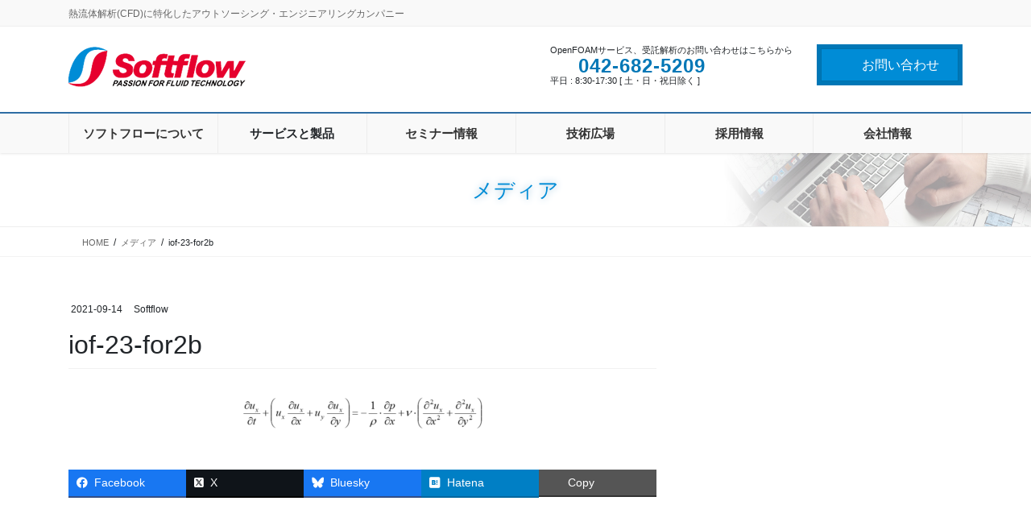

--- FILE ---
content_type: text/html; charset=UTF-8
request_url: https://www.softflow.jp/iof-23-for2b/
body_size: 42436
content:
<!DOCTYPE html><html dir="ltr" lang="ja" prefix="og: https://ogp.me/ns#"><head><meta charset="utf-8"><meta http-equiv="X-UA-Compatible" content="IE=edge"><meta name="viewport" content="width=device-width, initial-scale=1"> <!-- Google tag (gtag.js) --><script async src="https://www.googletagmanager.com/gtag/js?id=G-CE0MKR7ST6"></script><script>window.dataLayer = window.dataLayer || [];function gtag(){dataLayer.push(arguments);}gtag('js', new Date());gtag('config', 'G-CE0MKR7ST6');gtag('config', 'UA-86658918-1');</script> <link media="all" href="https://www.softflow.jp/wp-content/cache/autoptimize/css/autoptimize_8fd568a79d67d7dd47ac2925d0f0f9a4.css" rel="stylesheet"><title>iof-23-for2b | 株式会社ソフトフロー</title> <!-- All in One SEO 4.9.3 - aioseo.com --><meta name="robots" content="max-image-preview:large" /><meta name="author" content="Softflow"/><link rel="canonical" href="https://www.softflow.jp/iof-23-for2b/" /><meta name="generator" content="All in One SEO (AIOSEO) 4.9.3" /><meta property="og:locale" content="ja_JP" /><meta property="og:site_name" content="株式会社ソフトフロー | 熱流体解析(CFD)に特化したアウトソーシング・エンジニアリングカンパニー" /><meta property="og:type" content="article" /><meta property="og:title" content="iof-23-for2b | 株式会社ソフトフロー" /><meta property="og:url" content="https://www.softflow.jp/iof-23-for2b/" /><meta property="og:image" content="https://www.softflow.jp/wp-content/uploads/2020/02/softflow_logo.png" /><meta property="og:image:secure_url" content="https://www.softflow.jp/wp-content/uploads/2020/02/softflow_logo.png" /><meta property="og:image:width" content="220" /><meta property="og:image:height" content="50" /><meta property="article:published_time" content="2021-09-14T04:58:11+00:00" /><meta property="article:modified_time" content="2021-09-14T04:58:11+00:00" /><meta name="twitter:card" content="summary" /><meta name="twitter:title" content="iof-23-for2b | 株式会社ソフトフロー" /><meta name="twitter:image" content="https://www.softflow.jp/wp-content/uploads/2020/02/LOGO.png" /> <script type="application/ld+json" class="aioseo-schema">{"@context":"https:\/\/schema.org","@graph":[{"@type":"BreadcrumbList","@id":"https:\/\/www.softflow.jp\/iof-23-for2b\/#breadcrumblist","itemListElement":[{"@type":"ListItem","@id":"https:\/\/www.softflow.jp#listItem","position":1,"name":"\u30db\u30fc\u30e0","item":"https:\/\/www.softflow.jp","nextItem":{"@type":"ListItem","@id":"https:\/\/www.softflow.jp\/iof-23-for2b\/#listItem","name":"iof-23-for2b"}},{"@type":"ListItem","@id":"https:\/\/www.softflow.jp\/iof-23-for2b\/#listItem","position":2,"name":"iof-23-for2b","previousItem":{"@type":"ListItem","@id":"https:\/\/www.softflow.jp#listItem","name":"\u30db\u30fc\u30e0"}}]},{"@type":"ItemPage","@id":"https:\/\/www.softflow.jp\/iof-23-for2b\/#itempage","url":"https:\/\/www.softflow.jp\/iof-23-for2b\/","name":"iof-23-for2b | \u682a\u5f0f\u4f1a\u793e\u30bd\u30d5\u30c8\u30d5\u30ed\u30fc","inLanguage":"ja","isPartOf":{"@id":"https:\/\/www.softflow.jp\/#website"},"breadcrumb":{"@id":"https:\/\/www.softflow.jp\/iof-23-for2b\/#breadcrumblist"},"author":{"@id":"https:\/\/www.softflow.jp\/author\/softflow\/#author"},"creator":{"@id":"https:\/\/www.softflow.jp\/author\/softflow\/#author"},"datePublished":"2021-09-14T13:58:11+09:00","dateModified":"2021-09-14T13:58:11+09:00"},{"@type":"Organization","@id":"https:\/\/www.softflow.jp\/#organization","name":"\u682a\u5f0f\u4f1a\u793e\u30bd\u30d5\u30c8\u30d5\u30ed\u30fc","description":"\u71b1\u6d41\u4f53\u89e3\u6790(CFD)\u306b\u7279\u5316\u3057\u305f\u30a2\u30a6\u30c8\u30bd\u30fc\u30b7\u30f3\u30b0\u30fb\u30a8\u30f3\u30b8\u30cb\u30a2\u30ea\u30f3\u30b0\u30ab\u30f3\u30d1\u30cb\u30fc","url":"https:\/\/www.softflow.jp\/","logo":{"@type":"ImageObject","url":"https:\/\/www.softflow.jp\/wp-content\/uploads\/2020\/02\/softflow_logo.png","@id":"https:\/\/www.softflow.jp\/iof-23-for2b\/#organizationLogo","width":220,"height":50},"image":{"@id":"https:\/\/www.softflow.jp\/iof-23-for2b\/#organizationLogo"}},{"@type":"Person","@id":"https:\/\/www.softflow.jp\/author\/softflow\/#author","url":"https:\/\/www.softflow.jp\/author\/softflow\/","name":"Softflow","image":{"@type":"ImageObject","@id":"https:\/\/www.softflow.jp\/iof-23-for2b\/#authorImage","url":"https:\/\/secure.gravatar.com\/avatar\/11e4b04c2725289501fdfdd6b26cf36421c5f356b3cc8bbd672b230909f8cbd6?s=96&d=mm&r=g","width":96,"height":96,"caption":"Softflow"}},{"@type":"WebSite","@id":"https:\/\/www.softflow.jp\/#website","url":"https:\/\/www.softflow.jp\/","name":"\u682a\u5f0f\u4f1a\u793e\u30bd\u30d5\u30c8\u30d5\u30ed\u30fc","description":"\u71b1\u6d41\u4f53\u89e3\u6790(CFD)\u306b\u7279\u5316\u3057\u305f\u30a2\u30a6\u30c8\u30bd\u30fc\u30b7\u30f3\u30b0\u30fb\u30a8\u30f3\u30b8\u30cb\u30a2\u30ea\u30f3\u30b0\u30ab\u30f3\u30d1\u30cb\u30fc","inLanguage":"ja","publisher":{"@id":"https:\/\/www.softflow.jp\/#organization"}}]}</script> <!-- All in One SEO --><meta name="dlm-version" content="5.1.6"><link rel="alternate" type="application/rss+xml" title="株式会社ソフトフロー &raquo; フィード" href="https://www.softflow.jp/feed/" /><link rel="alternate" type="application/rss+xml" title="株式会社ソフトフロー &raquo; コメントフィード" href="https://www.softflow.jp/comments/feed/" /><link rel="alternate" title="oEmbed (JSON)" type="application/json+oembed" href="https://www.softflow.jp/wp-json/oembed/1.0/embed?url=https%3A%2F%2Fwww.softflow.jp%2Fiof-23-for2b%2F" /><link rel="alternate" title="oEmbed (XML)" type="text/xml+oembed" href="https://www.softflow.jp/wp-json/oembed/1.0/embed?url=https%3A%2F%2Fwww.softflow.jp%2Fiof-23-for2b%2F&#038;format=xml" /><meta name="description" content="" /><style id='lightning-design-style-inline-css' type='text/css'>:root {--color-key:#008cd6;--wp--preset--color--vk-color-primary:#008cd6;--color-key-dark:#2e6da4;}
/* ltg common custom */:root {--vk-menu-acc-btn-border-color:#333;--vk-color-primary:#008cd6;--color-key:#008cd6;--wp--preset--color--vk-color-primary:#008cd6;--color-key-dark:#0077b6;}.bbp-submit-wrapper .button.submit { background-color:#0077b6 ; }.bbp-submit-wrapper .button.submit:hover { background-color:#008cd6 ; }.veu_color_txt_key { color:#0077b6 ; }.veu_color_bg_key { background-color:#0077b6 ; }.veu_color_border_key { border-color:#0077b6 ; }.btn-default { border-color:#008cd6;color:#008cd6;}.btn-default:focus,.btn-default:hover { border-color:#008cd6;background-color: #008cd6; }.wp-block-search__button,.btn-primary { background-color:#008cd6;border-color:#0077b6; }.wp-block-search__button:focus,.wp-block-search__button:hover,.btn-primary:not(:disabled):not(.disabled):active,.btn-primary:focus,.btn-primary:hover { background-color:#0077b6;border-color:#008cd6; }.btn-outline-primary { color : #008cd6 ; border-color:#008cd6; }.btn-outline-primary:not(:disabled):not(.disabled):active,.btn-outline-primary:focus,.btn-outline-primary:hover { color : #fff; background-color:#008cd6;border-color:#0077b6; }a { color:#337ab7; }
/* Fort */dt { border-left-color:#008cd6; }ul.page-numbers li span.page-numbers.current,.page-link dl .post-page-numbers.current { background-color:#008cd6; }h2,.mainSection-title,.subSection .widget .subSection-title { border-top-color:#008cd6; }.siteFooter { border-top-color:#008cd6; }@media (min-width: 992px){.gMenu_outer { border-top-color:#008cd6; }ul.gMenu > li:hover > a .gMenu_description,ul.gMenu > li.current-post-ancestor > a .gMenu_description,ul.gMenu > li.current-menu-item > a .gMenu_description,ul.gMenu > li.current-menu-parent > a .gMenu_description,ul.gMenu > li.current-menu-ancestor > a .gMenu_description,ul.gMenu > li.current_page_parent > a .gMenu_description,ul.gMenu > li.current_page_ancestor > a .gMenu_description { color: #008cd6; }.gMenu_outer { border-top-color:#2e6da4; }} /* @media (min-width: 768px){ */.btn-default { border-color:#e5e5e5; color:#535353; }:root {--g_nav_main_acc_icon_open_url:url(https://www.softflow.jp/wp-content/themes/lightning-pro/inc/vk-mobile-nav/package/images/vk-menu-acc-icon-open-black.svg);--g_nav_main_acc_icon_close_url: url(https://www.softflow.jp/wp-content/themes/lightning-pro/inc/vk-mobile-nav/package/images/vk-menu-close-black.svg);--g_nav_sub_acc_icon_open_url: url(https://www.softflow.jp/wp-content/themes/lightning-pro/inc/vk-mobile-nav/package/images/vk-menu-acc-icon-open-black.svg);--g_nav_sub_acc_icon_close_url: url(https://www.softflow.jp/wp-content/themes/lightning-pro/inc/vk-mobile-nav/package/images/vk-menu-close-black.svg);}
/* page header */:root{--vk-page-header-url : url(https://www.softflow.jp/wp-content/uploads/2020/03/border1.jpg);}@media ( max-width:575.98px ){:root{--vk-page-header-url : url(https://www.softflow.jp/wp-content/uploads/2020/03/border1.jpg);}}.page-header{ position:relative;color:#008cd6;text-shadow:0px 0px 10px #8dbad6;text-align:center;background: var(--vk-page-header-url, url(https://www.softflow.jp/wp-content/uploads/2020/03/border1.jpg) ) no-repeat 50% center;background-size: cover;}
/* Font switch */.navbar-brand.siteHeader_logo{ font-family:"メイリオ",Meiryo,"ヒラギノ角ゴ ProN W3", Hiragino Kaku Gothic ProN,sans-serif;font-display: swap;}.gMenu_name,.vk-mobile-nav .menu,.mobile-fix-nav-menu{ font-family:"メイリオ",Meiryo,"ヒラギノ角ゴ ProN W3", Hiragino Kaku Gothic ProN,sans-serif;font-display: swap;}.gMenu_description{ font-family:"メイリオ",Meiryo,"ヒラギノ角ゴ ProN W3", Hiragino Kaku Gothic ProN,sans-serif;font-display: swap;}h1,h2,h3,h4,h5,h6,dt,.page-header_pageTitle,.mainSection-title,.subSection-title,.veu_leadTxt,.lead{ font-family:"メイリオ",Meiryo,"ヒラギノ角ゴ ProN W3", Hiragino Kaku Gothic ProN,sans-serif;font-display: swap;}body{ font-family:"メイリオ",Meiryo,"ヒラギノ角ゴ ProN W3", Hiragino Kaku Gothic ProN,sans-serif;font-display: swap;}
.vk-campaign-text{background:#eab010;color:#fff;}.vk-campaign-text_btn,.vk-campaign-text_btn:link,.vk-campaign-text_btn:visited,.vk-campaign-text_btn:focus,.vk-campaign-text_btn:active{background:#fff;color:#4c4c4c;}a.vk-campaign-text_btn:hover{background:#eab010;color:#fff;}.vk-campaign-text_link,.vk-campaign-text_link:link,.vk-campaign-text_link:hover,.vk-campaign-text_link:visited,.vk-campaign-text_link:active,.vk-campaign-text_link:focus{color:#fff;}
/*# sourceURL=lightning-design-style-inline-css */</style> <script type="text/javascript" id="vk-blocks/breadcrumb-script-js-extra">/* <![CDATA[ */
var vkBreadcrumbSeparator = {"separator":""};
//# sourceURL=vk-blocks%2Fbreadcrumb-script-js-extra
/* ]]> */</script> <script type="text/javascript" src="https://www.softflow.jp/wp-includes/js/jquery/jquery.min.js?ver=3.7.1" id="jquery-core-js"></script> <link rel="https://api.w.org/" href="https://www.softflow.jp/wp-json/" /><link rel="alternate" title="JSON" type="application/json" href="https://www.softflow.jp/wp-json/wp/v2/media/2531" /><link rel="EditURI" type="application/rsd+xml" title="RSD" href="https://www.softflow.jp/xmlrpc.php?rsd" /><meta name="generator" content="WordPress 6.9" /><link rel='shortlink' href='https://www.softflow.jp/?p=2531' /> <noscript><style>.lazyload[data-src]{display:none !important;}</style></noscript><!-- [ VK All in One Expansion Unit OGP ] --><meta property="og:site_name" content="株式会社ソフトフロー" /><meta property="og:url" content="https://www.softflow.jp/iof-23-for2b/" /><meta property="og:title" content="iof-23-for2b | 株式会社ソフトフロー" /><meta property="og:description" content="" /><meta property="og:type" content="article" /> <!-- [ / VK All in One Expansion Unit OGP ] --> <!-- [ VK All in One Expansion Unit twitter card ] --><meta name="twitter:card" content="summary_large_image"><meta name="twitter:description" content=""><meta name="twitter:title" content="iof-23-for2b | 株式会社ソフトフロー"><meta name="twitter:url" content="https://www.softflow.jp/iof-23-for2b/"><meta name="twitter:domain" content="www.softflow.jp"><meta name="twitter:site" content="@Softflow_jp"> <!-- [ / VK All in One Expansion Unit twitter card ] --><link rel="icon" href="https://www.softflow.jp/wp-content/uploads/2020/02/cropped-LOGO-32x32.png" sizes="32x32" /><link rel="icon" href="https://www.softflow.jp/wp-content/uploads/2020/02/cropped-LOGO-192x192.png" sizes="192x192" /><link rel="apple-touch-icon" href="https://www.softflow.jp/wp-content/uploads/2020/02/cropped-LOGO-180x180.png" /><meta name="msapplication-TileImage" content="https://www.softflow.jp/wp-content/uploads/2020/02/cropped-LOGO-270x270.png" /> <!-- [ VK All in One Expansion Unit Article Structure Data ] --><script type="application/ld+json">{"@context":"https://schema.org/","@type":"Article","headline":"iof-23-for2b","image":"","datePublished":"2021-09-14T13:58:11+09:00","dateModified":"2021-09-14T13:58:11+09:00","author":{"@type":"","name":"Softflow","url":"https://www.softflow.jp/","sameAs":""}}</script><!-- [ / VK All in One Expansion Unit Article Structure Data ] --></head><body class="attachment wp-singular attachment-template-default single single-attachment postid-2531 attachmentid-2531 attachment-png wp-theme-lightning-pro wp-child-theme-lightning-pro-child-sample vk-blocks fa_v7_css post-name-iof-23-for2b post-type-attachment sidebar-fix sidebar-fix-priority-top bootstrap4 device-pc"> <a class="skip-link screen-reader-text" href="#main">コンテンツに移動</a> <a class="skip-link screen-reader-text" href="#vk-mobile-nav">ナビゲーションに移動</a><header class="siteHeader"><div class="headerTop" id="headerTop"><div class="container"><p class="headerTop_description">熱流体解析(CFD)に特化したアウトソーシング・エンジニアリングカンパニー</p></div><!-- [ / .container ] --></div><!-- [ / #headerTop  ] --><div class="container siteHeadContainer"><div class="navbar-header"><p class="navbar-brand siteHeader_logo"> <a href="https://www.softflow.jp/"> <span><img src="[data-uri]" alt="株式会社ソフトフロー" data-src="https://www.softflow.jp/wp-content/uploads/2020/02/softflow_logo.png" decoding="async" class="lazyload" data-eio-rwidth="220" data-eio-rheight="50" /><noscript><img src="https://www.softflow.jp/wp-content/uploads/2020/02/softflow_logo.png" alt="株式会社ソフトフロー" data-eio="l" /></noscript></span> </a></p><div class="siteHeader_sub"><p class="contact_txt"><span class="contact_txt_catch">OpenFOAMサービス、受託解析のお問い合わせはこちらから</span><span class="contact_txt_tel veu_color_txt_key"><i class="contact_txt_tel_icon fas fa-phone-square"></i>042-682-5209</span><span class="contact_txt_time">平日 : 8:30-17:30 [ 土・日・祝日除く ]</span></p><div class="contact_btn"><a href="https://www.softflow.jp/inquiry/" class="btn btn-primary"><i class="far fa-envelope"></i>お問い合わせ</a></div></div></div><div id="gMenu_outer" class="gMenu_outer"><nav class="menu-%e3%83%a1%e3%82%a4%e3%83%b3%e3%83%88%e3%83%83%e3%83%97%e3%83%a1%e3%83%8b%e3%83%a5%e3%83%bc-container"><ul id="menu-%e3%83%a1%e3%82%a4%e3%83%b3%e3%83%88%e3%83%83%e3%83%97%e3%83%a1%e3%83%8b%e3%83%a5%e3%83%bc" class="menu gMenu vk-menu-acc"><li id="menu-item-124" class="menu-item menu-item-type-post_type menu-item-object-page"><a href="https://www.softflow.jp/about-softflow/"><strong class="gMenu_name">ソフトフローについて</strong></a></li><li id="menu-item-126" class="menu-item menu-item-type-custom menu-item-object-custom menu-item-has-children"><a><strong class="gMenu_name">サービスと製品</strong></a><ul class="sub-menu"><li id="menu-item-116" class="menu-item menu-item-type-post_type menu-item-object-page"><a href="https://www.softflow.jp/openfoam-operation/">OpenFOAM導入運用支援</a></li><li id="menu-item-117" class="menu-item menu-item-type-post_type menu-item-object-page"><a href="https://www.softflow.jp/openfoam-support/">OpenFOAM技術サポート</a></li><li id="menu-item-120" class="menu-item menu-item-type-post_type menu-item-object-page"><a href="https://www.softflow.jp/calculation-service/">受託解析サービス</a></li><li id="menu-item-118" class="menu-item menu-item-type-post_type menu-item-object-page"><a href="https://www.softflow.jp/postflow/">POSTFLOW</a></li><li id="menu-item-2900" class="menu-item menu-item-type-custom menu-item-object-custom"><a href="https://www.softflow.jp/cfd-image-gallery">業界別解析ギャラリー</a></li></ul></li><li id="menu-item-119" class="menu-item menu-item-type-post_type menu-item-object-page menu-item-has-children"><a href="https://www.softflow.jp/seminar/"><strong class="gMenu_name">セミナー情報</strong></a><ul class="sub-menu"><li id="menu-item-6216" class="menu-item menu-item-type-post_type menu-item-object-page"><a href="https://www.softflow.jp/seminar2/">無料セミナー</a></li><li id="menu-item-6215" class="menu-item menu-item-type-post_type menu-item-object-page"><a href="https://www.softflow.jp/seminar/">定期セミナー</a></li></ul></li><li id="menu-item-558" class="menu-item menu-item-type-custom menu-item-object-custom menu-item-has-children"><a href="https://www.softflow.jp/tech-forum/"><strong class="gMenu_name">技術広場</strong></a><ul class="sub-menu"><li id="menu-item-6170" class="menu-item menu-item-type-taxonomy menu-item-object-tech_category"><a href="https://www.softflow.jp/tech_category/tools/">便利ツール</a></li><li id="menu-item-6171" class="menu-item menu-item-type-taxonomy menu-item-object-tech_category"><a href="https://www.softflow.jp/tech_category/case-study/">解析事例</a></li><li id="menu-item-6173" class="menu-item menu-item-type-taxonomy menu-item-object-tech_category"><a href="https://www.softflow.jp/tech_category/ikinari-openfoam/">いきなりOpenFOAM(新着)</a></li><li id="menu-item-6374" class="menu-item menu-item-type-post_type menu-item-object-tech-forum"><a href="https://www.softflow.jp/tech-forum/ikinari-openfoam-index/">いきなりOpenFOAM(一覧)</a></li><li id="menu-item-6172" class="menu-item menu-item-type-taxonomy menu-item-object-tech_category"><a href="https://www.softflow.jp/tech_category/openfoam-info/">OpenFOAM情報</a></li><li id="menu-item-6174" class="menu-item menu-item-type-taxonomy menu-item-object-tech_category"><a href="https://www.softflow.jp/tech_category/openfoam-utilities/">OpenFOAMユーティリティ</a></li></ul></li><li id="menu-item-215" class="menu-item menu-item-type-post_type menu-item-object-page menu-item-has-children"><a href="https://www.softflow.jp/recruit/"><strong class="gMenu_name">採用情報</strong></a><ul class="sub-menu"><li id="menu-item-1024" class="menu-item menu-item-type-post_type menu-item-object-page"><a href="https://www.softflow.jp/recruit/occupation/">職種紹介</a></li><li id="menu-item-1026" class="menu-item menu-item-type-post_type menu-item-object-page"><a href="https://www.softflow.jp/recruit/employee-benefits/">ユニーク制度紹介</a></li><li id="menu-item-1027" class="menu-item menu-item-type-post_type menu-item-object-page"><a href="https://www.softflow.jp/recruit/data-on-softflow/">DATA on Softflow</a></li><li id="menu-item-1025" class="menu-item menu-item-type-post_type menu-item-object-page"><a href="https://www.softflow.jp/recruit/guidelines-for-applicants/">募集要項＆採用フロー</a></li></ul></li><li id="menu-item-205" class="menu-item menu-item-type-post_type menu-item-object-page"><a href="https://www.softflow.jp/company/"><strong class="gMenu_name">会社情報</strong></a></li></ul></nav></div></div></header><div class="section page-header"><div class="container"><div class="row"><div class="col-md-12"><div class="page-header_pageTitle"> メディア</div></div></div></div></div><!-- [ /.page-header ] --> <!-- [ .breadSection ] --><div class="section breadSection"><div class="container"><div class="row"><ol class="breadcrumb" itemscope itemtype="https://schema.org/BreadcrumbList"><li id="panHome" itemprop="itemListElement" itemscope itemtype="http://schema.org/ListItem"><a itemprop="item" href="https://www.softflow.jp/"><span itemprop="name"><i class="fa-solid fa-house"></i> HOME</span></a><meta itemprop="position" content="1" /></li><li itemprop="itemListElement" itemscope itemtype="http://schema.org/ListItem"><a itemprop="item" href=""><span itemprop="name">メディア</span></a><meta itemprop="position" content="2" /></li><li><span>iof-23-for2b</span><meta itemprop="position" content="3" /></li></ol></div></div></div><!-- [ /.breadSection ] --><div class="section siteContent"><div class="container"><div class="row"><div class="col mainSection mainSection-col-two baseSection vk_posts-mainSection" id="main" role="main"><article id="post-2531" class="entry entry-full post-2531 attachment type-attachment status-inherit hentry"><header class="entry-header"><div class="entry-meta"> <span class="published entry-meta_items">2021-09-14</span> <span class="entry-meta_items entry-meta_updated entry-meta_hidden">/ 最終更新日 : <span class="updated">2021-09-14</span></span> <span class="vcard author entry-meta_items entry-meta_items_author"><span class="fn">Softflow</span></span></div><h1 class="entry-title"> iof-23-for2b</h1></header><div class="entry-body"><p class="attachment"><a href='https://www.softflow.jp/wp-content/uploads/2021/09/iof-23-for2b.png'><img decoding="async" width="300" height="44" src="[data-uri]" class="attachment-medium size-medium lazyload" alt=""   data-src="https://www.softflow.jp/wp-content/uploads/2021/09/iof-23-for2b-300x44.png" data-srcset="https://www.softflow.jp/wp-content/uploads/2021/09/iof-23-for2b-300x44.png 300w, https://www.softflow.jp/wp-content/uploads/2021/09/iof-23-for2b.png 645w" data-sizes="auto" data-eio-rwidth="300" data-eio-rheight="44" /><noscript><img decoding="async" width="300" height="44" src="https://www.softflow.jp/wp-content/uploads/2021/09/iof-23-for2b-300x44.png" class="attachment-medium size-medium" alt="" srcset="https://www.softflow.jp/wp-content/uploads/2021/09/iof-23-for2b-300x44.png 300w, https://www.softflow.jp/wp-content/uploads/2021/09/iof-23-for2b.png 645w" sizes="(max-width: 300px) 100vw, 300px" data-eio="l" /></noscript></a></p><div class="veu_socialSet veu_socialSet-auto veu_socialSet-position-after veu_contentAddSection"><script>window.twttr=(function(d,s,id){var js,fjs=d.getElementsByTagName(s)[0],t=window.twttr||{};if(d.getElementById(id))return t;js=d.createElement(s);js.id=id;js.src="https://platform.twitter.com/widgets.js";fjs.parentNode.insertBefore(js,fjs);t._e=[];t.ready=function(f){t._e.push(f);};return t;}(document,"script","twitter-wjs"));</script><ul><li class="sb_facebook sb_icon"><a class="sb_icon_inner" href="//www.facebook.com/sharer.php?src=bm&u=https%3A%2F%2Fwww.softflow.jp%2Fiof-23-for2b%2F&amp;t=iof-23-for2b%20%7C%20%E6%A0%AA%E5%BC%8F%E4%BC%9A%E7%A4%BE%E3%82%BD%E3%83%95%E3%83%88%E3%83%95%E3%83%AD%E3%83%BC" target="_blank" onclick="window.open(this.href,'FBwindow','width=650,height=450,menubar=no,toolbar=no,scrollbars=yes');return false;"><span class="vk_icon_w_r_sns_fb icon_sns"></span><span class="sns_txt">Facebook</span><span class="veu_count_sns_fb"></span></a></li><li class="sb_x_twitter sb_icon"><a class="sb_icon_inner" href="//twitter.com/intent/tweet?url=https%3A%2F%2Fwww.softflow.jp%2Fiof-23-for2b%2F&amp;text=iof-23-for2b%20%7C%20%E6%A0%AA%E5%BC%8F%E4%BC%9A%E7%A4%BE%E3%82%BD%E3%83%95%E3%83%88%E3%83%95%E3%83%AD%E3%83%BC" target="_blank" ><span class="vk_icon_w_r_sns_x_twitter icon_sns"></span><span class="sns_txt">X</span></a></li><li class="sb_bluesky sb_icon"><a class="sb_icon_inner" href="https://bsky.app/intent/compose?text=iof-23-for2b%20%7C%20%E6%A0%AA%E5%BC%8F%E4%BC%9A%E7%A4%BE%E3%82%BD%E3%83%95%E3%83%88%E3%83%95%E3%83%AD%E3%83%BC%0Ahttps%3A%2F%2Fwww.softflow.jp%2Fiof-23-for2b%2F" target="_blank" ><span class="vk_icon_w_r_sns_bluesky icon_sns"></span><span class="sns_txt">Bluesky</span></a></li><li class="sb_hatena sb_icon"><a class="sb_icon_inner" href="//b.hatena.ne.jp/add?mode=confirm&url=https%3A%2F%2Fwww.softflow.jp%2Fiof-23-for2b%2F&amp;title=iof-23-for2b%20%7C%20%E6%A0%AA%E5%BC%8F%E4%BC%9A%E7%A4%BE%E3%82%BD%E3%83%95%E3%83%88%E3%83%95%E3%83%AD%E3%83%BC" target="_blank"  onclick="window.open(this.href,'Hatenawindow','width=650,height=450,menubar=no,toolbar=no,scrollbars=yes');return false;"><span class="vk_icon_w_r_sns_hatena icon_sns"></span><span class="sns_txt">Hatena</span><span class="veu_count_sns_hb"></span></a></li><li class="sb_copy sb_icon"><button class="copy-button sb_icon_inner"data-clipboard-text="iof-23-for2b | 株式会社ソフトフロー https://www.softflow.jp/iof-23-for2b/"><span class="vk_icon_w_r_sns_copy icon_sns"><i class="fas fa-copy"></i></span><span class="sns_txt">Copy</span></button></li></ul></div><!-- [ /.socialSet ] --></div><div class="entry-footer"></div><!-- [ /.entry-footer ] --></article><!-- [ /#post-2531 ] --></div><!-- [ /.mainSection ] --><div class="col subSection sideSection sideSection-col-two baseSection"></div><!-- [ /.subSection ] --></div><!-- [ /.row ] --></div><!-- [ /.container ] --></div><!-- [ /.siteContent ] --> <footer class="section siteFooter"><div class="container sectionBox footerWidget"><div class="row"><div class="col-md-4"><aside class="widget widget_nav_menu" id="nav_menu-5"><h1 class="widget-title subSection-title">ソフトフロー</h1><div class="menu-%e3%83%95%e3%83%83%e3%82%bf%e3%83%bc%e3%83%a1%e3%83%8b%e3%83%a5%e3%83%bc1-container"><ul id="menu-%e3%83%95%e3%83%83%e3%82%bf%e3%83%bc%e3%83%a1%e3%83%8b%e3%83%a5%e3%83%bc1" class="menu"><li id="menu-item-243" class="menu-item menu-item-type-post_type menu-item-object-page menu-item-243"><a href="https://www.softflow.jp/about-softflow/">ソフトフローについて</a></li><li id="menu-item-244" class="menu-item menu-item-type-post_type menu-item-object-page menu-item-244"><a href="https://www.softflow.jp/company/">会社情報</a></li><li id="menu-item-245" class="menu-item menu-item-type-post_type menu-item-object-page menu-item-245"><a href="https://www.softflow.jp/recruit/">採用情報</a></li><li id="menu-item-246" class="menu-item menu-item-type-post_type menu-item-object-page menu-item-246"><a href="https://www.softflow.jp/inquiry/">弊社サービスのお問い合わせ</a></li><li id="menu-item-6153" class="menu-item menu-item-type-post_type menu-item-object-page menu-item-6153"><a href="https://www.softflow.jp/proposal/">ソフトフローへのご提案</a></li><li id="menu-item-277" class="menu-item menu-item-type-post_type menu-item-object-page menu-item-277"><a href="https://www.softflow.jp/privacy-policy/">プライバシーポリシー</a></li><li id="menu-item-288" class="menu-item menu-item-type-post_type menu-item-object-page menu-item-288"><a href="https://www.softflow.jp/terms/">利用条件</a></li></ul></div></aside></div><div class="col-md-4"><aside class="widget widget_nav_menu" id="nav_menu-6"><h1 class="widget-title subSection-title">サービスと製品</h1><div class="menu-%e3%83%95%e3%83%83%e3%82%bf%e3%83%bc%e3%83%a1%e3%83%8b%e3%83%a5%e3%83%bc2-container"><ul id="menu-%e3%83%95%e3%83%83%e3%82%bf%e3%83%bc%e3%83%a1%e3%83%8b%e3%83%a5%e3%83%bc2" class="menu"><li id="menu-item-234" class="menu-item menu-item-type-post_type menu-item-object-page menu-item-234"><a href="https://www.softflow.jp/openfoam-operation/">OpenFOAM導入運用支援</a></li><li id="menu-item-235" class="menu-item menu-item-type-post_type menu-item-object-page menu-item-235"><a href="https://www.softflow.jp/openfoam-support/">OpenFOAM技術サポート</a></li><li id="menu-item-236" class="menu-item menu-item-type-post_type menu-item-object-page menu-item-has-children menu-item-236"><a href="https://www.softflow.jp/calculation-service/">受託解析サービス</a><ul class="sub-menu"><li id="menu-item-237" class="menu-item menu-item-type-post_type menu-item-object-page menu-item-237"><a href="https://www.softflow.jp/calculation-service/thermal-environment-simulation/">温熱環境シミュレーション</a></li></ul></li><li id="menu-item-238" class="menu-item menu-item-type-post_type menu-item-object-page menu-item-has-children menu-item-238"><a href="https://www.softflow.jp/postflow/">POSTFLOW</a><ul class="sub-menu"><li id="menu-item-1638" class="menu-item menu-item-type-post_type menu-item-object-page menu-item-1638"><a href="https://www.softflow.jp/postflow/postflow-lite/">POSTFLOW Liteダウンロード</a></li></ul></li><li id="menu-item-2902" class="menu-item menu-item-type-custom menu-item-object-custom menu-item-2902"><a href="https://www.softflow.jp/cfd-image-gallery">業界別解析ギャラリー</a></li></ul></div></aside></div><div class="col-md-4"><aside class="widget widget_nav_menu" id="nav_menu-7"><h1 class="widget-title subSection-title">技術情報</h1><div class="menu-%e3%83%95%e3%83%83%e3%82%bf%e3%83%bc%e3%83%a1%e3%83%8b%e3%83%a5%e3%83%bc3-container"><ul id="menu-%e3%83%95%e3%83%83%e3%82%bf%e3%83%bc%e3%83%a1%e3%83%8b%e3%83%a5%e3%83%bc3" class="menu"><li id="menu-item-560" class="menu-item menu-item-type-custom menu-item-object-custom menu-item-560"><a href="https://www.softflow.jp/tech-forum/">技術広場</a></li><li id="menu-item-241" class="menu-item menu-item-type-post_type menu-item-object-page menu-item-241"><a href="https://www.softflow.jp/seminar/">定期セミナー</a></li></ul></div></aside><aside class="widget widget_text" id="text-6"><div class="textwidget"><p><a class="twitter-follow-button" href="https://twitter.com/Softflow_jp?ref_src=twsrc%5Etfw" data-size="large" data-lang="ja" data-show-count="false">Follow @Softflow_jp</a><script async src="https://platform.twitter.com/widgets.js" charset="utf-8"></script></p></div></aside><aside class="widget widget_search" id="search-5"><h1 class="widget-title subSection-title">サイト内検索</h1><form role="search" method="get" id="searchform" class="searchform" action="https://www.softflow.jp/"><div> <label class="screen-reader-text" for="s">検索:</label> <input type="text" value="" name="s" id="s" /> <input type="submit" id="searchsubmit" value="検索" /></div></form></aside></div></div></div><div class="container sectionBox copySection text-center"><p>© 2016-2025 Softflow Co., Ltd.</p></div></footer><div id="vk-mobile-nav-menu-btn" class="vk-mobile-nav-menu-btn">MENU</div><div class="vk-mobile-nav vk-mobile-nav-drop-in" id="vk-mobile-nav"><nav class="vk-mobile-nav-menu-outer" role="navigation"><ul id="menu-%e3%83%a1%e3%82%a4%e3%83%b3%e3%83%88%e3%83%83%e3%83%97%e3%83%a1%e3%83%8b%e3%83%a5%e3%83%bc-1" class="vk-menu-acc menu"><li id="menu-item-124" class="menu-item menu-item-type-post_type menu-item-object-page menu-item-124"><a href="https://www.softflow.jp/about-softflow/">ソフトフローについて</a></li><li id="menu-item-126" class="menu-item menu-item-type-custom menu-item-object-custom menu-item-has-children menu-item-126"><a>サービスと製品</a><ul class="sub-menu"><li id="menu-item-116" class="menu-item menu-item-type-post_type menu-item-object-page menu-item-116"><a href="https://www.softflow.jp/openfoam-operation/">OpenFOAM導入運用支援</a></li><li id="menu-item-117" class="menu-item menu-item-type-post_type menu-item-object-page menu-item-117"><a href="https://www.softflow.jp/openfoam-support/">OpenFOAM技術サポート</a></li><li id="menu-item-120" class="menu-item menu-item-type-post_type menu-item-object-page menu-item-120"><a href="https://www.softflow.jp/calculation-service/">受託解析サービス</a></li><li id="menu-item-118" class="menu-item menu-item-type-post_type menu-item-object-page menu-item-118"><a href="https://www.softflow.jp/postflow/">POSTFLOW</a></li><li id="menu-item-2900" class="menu-item menu-item-type-custom menu-item-object-custom menu-item-2900"><a href="https://www.softflow.jp/cfd-image-gallery">業界別解析ギャラリー</a></li></ul></li><li id="menu-item-119" class="menu-item menu-item-type-post_type menu-item-object-page menu-item-has-children menu-item-119"><a href="https://www.softflow.jp/seminar/">セミナー情報</a><ul class="sub-menu"><li id="menu-item-6216" class="menu-item menu-item-type-post_type menu-item-object-page menu-item-6216"><a href="https://www.softflow.jp/seminar2/">無料セミナー</a></li><li id="menu-item-6215" class="menu-item menu-item-type-post_type menu-item-object-page menu-item-6215"><a href="https://www.softflow.jp/seminar/">定期セミナー</a></li></ul></li><li id="menu-item-558" class="menu-item menu-item-type-custom menu-item-object-custom menu-item-has-children menu-item-558"><a href="https://www.softflow.jp/tech-forum/">技術広場</a><ul class="sub-menu"><li id="menu-item-6170" class="menu-item menu-item-type-taxonomy menu-item-object-tech_category menu-item-6170"><a href="https://www.softflow.jp/tech_category/tools/">便利ツール</a></li><li id="menu-item-6171" class="menu-item menu-item-type-taxonomy menu-item-object-tech_category menu-item-6171"><a href="https://www.softflow.jp/tech_category/case-study/">解析事例</a></li><li id="menu-item-6173" class="menu-item menu-item-type-taxonomy menu-item-object-tech_category menu-item-6173"><a href="https://www.softflow.jp/tech_category/ikinari-openfoam/">いきなりOpenFOAM(新着)</a></li><li id="menu-item-6374" class="menu-item menu-item-type-post_type menu-item-object-tech-forum menu-item-6374"><a href="https://www.softflow.jp/tech-forum/ikinari-openfoam-index/">いきなりOpenFOAM(一覧)</a></li><li id="menu-item-6172" class="menu-item menu-item-type-taxonomy menu-item-object-tech_category menu-item-6172"><a href="https://www.softflow.jp/tech_category/openfoam-info/">OpenFOAM情報</a></li><li id="menu-item-6174" class="menu-item menu-item-type-taxonomy menu-item-object-tech_category menu-item-6174"><a href="https://www.softflow.jp/tech_category/openfoam-utilities/">OpenFOAMユーティリティ</a></li></ul></li><li id="menu-item-215" class="menu-item menu-item-type-post_type menu-item-object-page menu-item-has-children menu-item-215"><a href="https://www.softflow.jp/recruit/">採用情報</a><ul class="sub-menu"><li id="menu-item-1024" class="menu-item menu-item-type-post_type menu-item-object-page menu-item-1024"><a href="https://www.softflow.jp/recruit/occupation/">職種紹介</a></li><li id="menu-item-1026" class="menu-item menu-item-type-post_type menu-item-object-page menu-item-1026"><a href="https://www.softflow.jp/recruit/employee-benefits/">ユニーク制度紹介</a></li><li id="menu-item-1027" class="menu-item menu-item-type-post_type menu-item-object-page menu-item-1027"><a href="https://www.softflow.jp/recruit/data-on-softflow/">DATA on Softflow</a></li><li id="menu-item-1025" class="menu-item menu-item-type-post_type menu-item-object-page menu-item-1025"><a href="https://www.softflow.jp/recruit/guidelines-for-applicants/">募集要項＆採用フロー</a></li></ul></li><li id="menu-item-205" class="menu-item menu-item-type-post_type menu-item-object-page menu-item-205"><a href="https://www.softflow.jp/company/">会社情報</a></li></ul></nav></div><script type="speculationrules">{"prefetch":[{"source":"document","where":{"and":[{"href_matches":"/*"},{"not":{"href_matches":["/wp-*.php","/wp-admin/*","/wp-content/uploads/*","/wp-content/*","/wp-content/plugins/*","/wp-content/themes/lightning-pro-child-sample/*","/wp-content/themes/lightning-pro/*","/*\\?(.+)"]}},{"not":{"selector_matches":"a[rel~=\"nofollow\"]"}},{"not":{"selector_matches":".no-prefetch, .no-prefetch a"}}]},"eagerness":"conservative"}]}</script> <script>// Used by Gallery Custom Links to handle tenacious Lightboxes
				//jQuery(document).ready(function () {

					function mgclInit() {
						
						// In jQuery:
						// if (jQuery.fn.off) {
						// 	jQuery('.no-lightbox, .no-lightbox img').off('click'); // jQuery 1.7+
						// }
						// else {
						// 	jQuery('.no-lightbox, .no-lightbox img').unbind('click'); // < jQuery 1.7
						// }

						// 2022/10/24: In Vanilla JS
						var elements = document.querySelectorAll('.no-lightbox, .no-lightbox img');
						for (var i = 0; i < elements.length; i++) {
						 	elements[i].onclick = null;
						}


						// In jQuery:
						//jQuery('a.no-lightbox').click(mgclOnClick);

						// 2022/10/24: In Vanilla JS:
						var elements = document.querySelectorAll('a.no-lightbox');
						for (var i = 0; i < elements.length; i++) {
						 	elements[i].onclick = mgclOnClick;
						}

						// in jQuery:
						// if (jQuery.fn.off) {
						// 	jQuery('a.set-target').off('click'); // jQuery 1.7+
						// }
						// else {
						// 	jQuery('a.set-target').unbind('click'); // < jQuery 1.7
						// }
						// jQuery('a.set-target').click(mgclOnClick);

						// 2022/10/24: In Vanilla JS:
						var elements = document.querySelectorAll('a.set-target');
						for (var i = 0; i < elements.length; i++) {
						 	elements[i].onclick = mgclOnClick;
						}
					}

					function mgclOnClick() {
						if (!this.target || this.target == '' || this.target == '_self')
							window.location = this.href;
						else
							window.open(this.href,this.target);
						return false;
					}

					// From WP Gallery Custom Links
					// Reduce the number of  conflicting lightboxes
					function mgclAddLoadEvent(func) {
						var oldOnload = window.onload;
						if (typeof window.onload != 'function') {
							window.onload = func;
						} else {
							window.onload = function() {
								oldOnload();
								func();
							}
						}
					}

					mgclAddLoadEvent(mgclInit);
					mgclInit();

				//});</script> <a href="#top" id="page_top" class="page_top_btn">PAGE TOP</a><script type="text/javascript" id="vk-blocks/table-of-contents-new-script-js-extra">/* <![CDATA[ */
var vkBlocksTocApi = {"apiUrl":"https://www.softflow.jp/wp-json/vk-blocks/v1/toc_settings"};
//# sourceURL=vk-blocks%2Ftable-of-contents-new-script-js-extra
/* ]]> */</script> <script type="text/javascript" id="eio-lazy-load-js-before">/* <![CDATA[ */
var eio_lazy_vars = {"exactdn_domain":"","skip_autoscale":0,"bg_min_dpr":1.1,"threshold":0,"use_dpr":1};
//# sourceURL=eio-lazy-load-js-before
/* ]]> */</script> <script type="text/javascript" src="https://www.softflow.jp/wp-includes/js/dist/hooks.min.js?ver=dd5603f07f9220ed27f1" id="wp-hooks-js"></script> <script type="text/javascript" src="https://www.softflow.jp/wp-includes/js/dist/i18n.min.js?ver=c26c3dc7bed366793375" id="wp-i18n-js"></script> <script type="text/javascript" id="wp-i18n-js-after">/* <![CDATA[ */
wp.i18n.setLocaleData( { 'text direction\u0004ltr': [ 'ltr' ] } );
//# sourceURL=wp-i18n-js-after
/* ]]> */</script> <script type="text/javascript" id="contact-form-7-js-translations">/* <![CDATA[ */
( function( domain, translations ) {
	var localeData = translations.locale_data[ domain ] || translations.locale_data.messages;
	localeData[""].domain = domain;
	wp.i18n.setLocaleData( localeData, domain );
} )( "contact-form-7", {"translation-revision-date":"2025-11-30 08:12:23+0000","generator":"GlotPress\/4.0.3","domain":"messages","locale_data":{"messages":{"":{"domain":"messages","plural-forms":"nplurals=1; plural=0;","lang":"ja_JP"},"This contact form is placed in the wrong place.":["\u3053\u306e\u30b3\u30f3\u30bf\u30af\u30c8\u30d5\u30a9\u30fc\u30e0\u306f\u9593\u9055\u3063\u305f\u4f4d\u7f6e\u306b\u7f6e\u304b\u308c\u3066\u3044\u307e\u3059\u3002"],"Error:":["\u30a8\u30e9\u30fc:"]}},"comment":{"reference":"includes\/js\/index.js"}} );
//# sourceURL=contact-form-7-js-translations
/* ]]> */</script> <script type="text/javascript" id="contact-form-7-js-before">/* <![CDATA[ */
var wpcf7 = {
    "api": {
        "root": "https:\/\/www.softflow.jp\/wp-json\/",
        "namespace": "contact-form-7\/v1"
    }
};
//# sourceURL=contact-form-7-js-before
/* ]]> */</script> <script type="text/javascript" id="vkExUnit_master-js-js-extra">/* <![CDATA[ */
var vkExOpt = {"ajax_url":"https://www.softflow.jp/wp-admin/admin-ajax.php","hatena_entry":"https://www.softflow.jp/wp-json/vk_ex_unit/v1/hatena_entry/","facebook_entry":"https://www.softflow.jp/wp-json/vk_ex_unit/v1/facebook_entry/","facebook_count_enable":"","entry_count":"1","entry_from_post":"","homeUrl":"https://www.softflow.jp/"};
//# sourceURL=vkExUnit_master-js-js-extra
/* ]]> */</script> <script type="text/javascript" id="dlm-xhr-js-extra">/* <![CDATA[ */
var dlmXHRtranslations = {"error":"An error occurred while trying to download the file. Please try again.","not_found":"\u30c0\u30a6\u30f3\u30ed\u30fc\u30c9\u304c\u5b58\u5728\u3057\u307e\u305b\u3093\u3002","no_file_path":"No file path defined.","no_file_paths":"\u30d5\u30a1\u30a4\u30eb\u30d1\u30b9\u304c\u6307\u5b9a\u3055\u308c\u3066\u3044\u307e\u305b\u3093\u3002","filetype":"Download is not allowed for this file type.","file_access_denied":"Access denied to this file.","access_denied":"Access denied. You do not have permission to download this file.","security_error":"Something is wrong with the file path.","file_not_found":"\u30d5\u30a1\u30a4\u30eb\u304c\u898b\u3064\u304b\u308a\u307e\u305b\u3093\u3002"};
//# sourceURL=dlm-xhr-js-extra
/* ]]> */</script> <script type="text/javascript" id="dlm-xhr-js-before">/* <![CDATA[ */
const dlmXHR = {"xhr_links":{"class":["download-link","download-button"]},"prevent_duplicates":true,"ajaxUrl":"https:\/\/www.softflow.jp\/wp-admin\/admin-ajax.php"}; dlmXHRinstance = {}; const dlmXHRGlobalLinks = "https://www.softflow.jp/download/"; const dlmNonXHRGlobalLinks = []; dlmXHRgif = "https://www.softflow.jp/wp-includes/images/spinner.gif"; const dlmXHRProgress = "1"
//# sourceURL=dlm-xhr-js-before
/* ]]> */</script> <script type="text/javascript" id="lightning-js-js-extra">/* <![CDATA[ */
var lightningOpt = {"header_scrool":"1"};
//# sourceURL=lightning-js-js-extra
/* ]]> */</script> <script defer src="https://www.softflow.jp/wp-content/cache/autoptimize/js/autoptimize_cfeb0af8e839bd16f5f95611482314aa.js"></script></body></html><!-- WP Fastest Cache file was created in 0.612 seconds, on 2026-01-21 @ 18:38 --><!-- via php -->